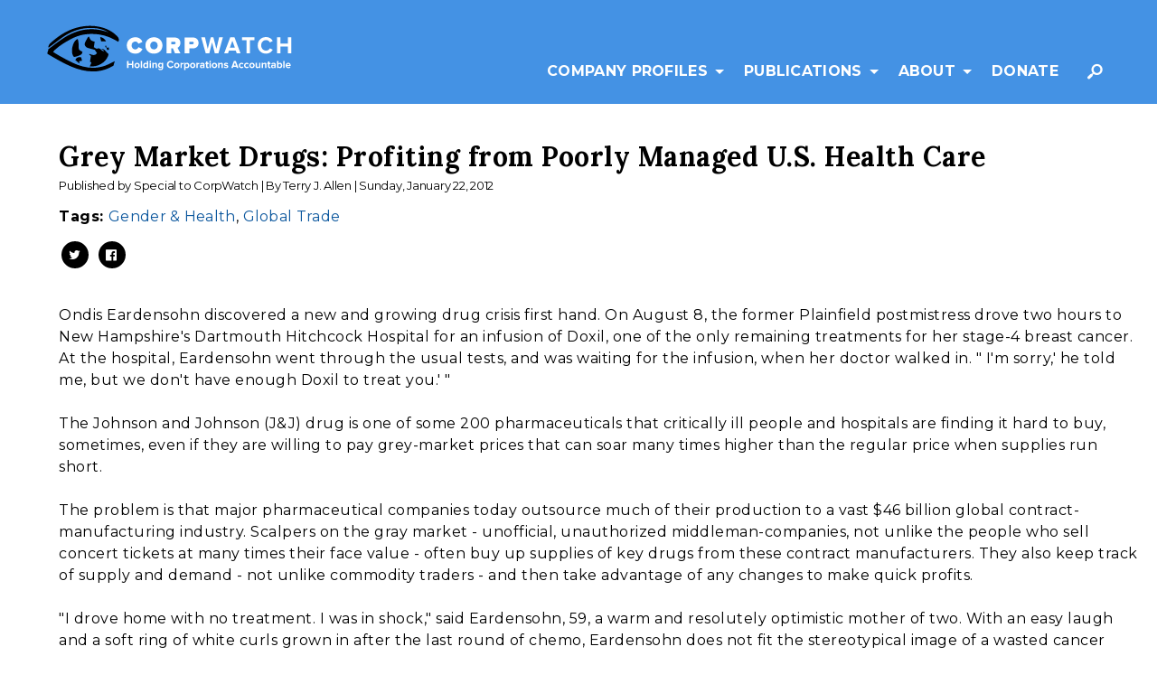

--- FILE ---
content_type: text/html; charset=UTF-8
request_url: https://www.corpwatch.org/article/grey-market-drugs-profiting-poorly-managed-us-health-care
body_size: 20876
content:
<!DOCTYPE html><html lang="en" dir="ltr" prefix="content: http://purl.org/rss/1.0/modules/content/ dc: http://purl.org/dc/terms/ foaf: http://xmlns.com/foaf/0.1/ og: http://ogp.me/ns# rdfs: http://www.w3.org/2000/01/rdf-schema# schema: http://schema.org/ sioc: http://rdfs.org/sioc/ns# sioct: http://rdfs.org/sioc/types# skos: http://www.w3.org/2004/02/skos/core# xsd: http://www.w3.org/2001/XMLSchema# "><head><meta charset="utf-8" /><link rel="canonical" href="https://www.corpwatch.org/article/grey-market-drugs-profiting-poorly-managed-us-health-care" /><meta name="description" content="Scalpers are doing a booming business in key medical drugs by taking advantage of U.S. patients and hospitals when they are desperate for supplies from the poorly regulated $46 billion global contract-manufacturing industry." /><meta name="Generator" content="Drupal 8 (https://www.drupal.org)" /><meta name="MobileOptimized" content="width" /><meta name="HandheldFriendly" content="true" /><meta name="viewport" content="width=device-width, initial-scale=1.0" /><link rel="shortcut icon" href="/themes/radicati_d8/favicon.ico" type="image/png" /><title>Grey Market Drugs: Profiting from Poorly Managed U.S. Health Care | corpwatch</title><link rel="stylesheet" media="all" href="/sites/default/files/css/css_mIzqT_MVyFPWVD9QqZXhg8p06QQ8JLUqMIbaXvq30t0.css" /><link rel="stylesheet" media="all" href="/sites/default/files/css/css_tds6pPj2Sny7d6QntZsbVLJSrOCif82sEj8vzPvj8o8.css" /><link rel="stylesheet" media="all" href="/themes/radicati_d8/dist/css/hip-styles.css?qv678j" /> <!--[if lte IE 8]><script src="/sites/default/files/js/js_VtafjXmRvoUgAzqzYTA3Wrjkx9wcWhjP0G4ZnnqRamA.js"></script><![endif]--></head><body class="path-node page-node-type-article"> <a href="#main-content" class="visually-hidden focusable skip-link"> Skip to main content </a><div class="dialog-off-canvas-main-canvas" data-off-canvas-main-canvas><div class="layout-container"> <header id="site-header" class="site-header"><div class="site-header__inner"> <button class="hamburger hamburger--style-1" aria-expanded="false" aria-controls="off-canvas" tabindex="-1"> <span></span> <span></span> <span></span> <span class="sr-only">Show Mobile Menu</span></button><div class="header-branding"><div class="region region-header-branding"><div id="block-radicati-d8-branding" class="block block-system block-system-branding-block"> <a href="/" class="site-logo" title='CorpWatch' aria-label='CorpWatch Homepage'> <?xml version="1.0" encoding="utf-8"?><!DOCTYPE svg PUBLIC "-//W3C//DTD SVG 1.1//EN" "http://www.w3.org/Graphics/SVG/1.1/DTD/svg11.dtd"><svg version="1.1" id="Layer_1" xmlns="http://www.w3.org/2000/svg" xmlns:xlink="http://www.w3.org/1999/xlink" x="0px" y="0px" viewBox="0 0 745 149" xml:space="preserve"><style>
.logo--eye {
fill: black;
}.logo--earth {
fill: black;
}.text-path {
fill: white;
}
</style><g><path class="text-path text--large text--corp" d="M244.58,64.7c0-14.42,11.06-24.15,25.69-24.15c12.25,0,18.41,7.14,21.21,13.58l-12.18,5.67 c-1.19-3.64-4.83-6.79-9.03-6.79c-6.79,0-11.34,5.18-11.34,11.69s4.55,11.69,11.34,11.69c4.2,0,7.84-3.15,9.03-6.79l12.18,5.6 c-2.73,6.23-8.96,13.65-21.21,13.65C255.64,88.85,244.58,79.05,244.58,64.7z"/><path class="text-path text--large text--corp" d="M300.37,64.7c0-14.35,11.13-24.15,25.55-24.15c14.42,0,25.55,9.8,25.55,24.15s-11.13,24.15-25.55,24.15 C311.5,88.85,300.37,79.05,300.37,64.7z M337.13,64.7c0-6.51-4.41-11.69-11.2-11.69c-6.79,0-11.2,5.18-11.2,11.69 s4.41,11.69,11.2,11.69C332.72,76.39,337.13,71.21,337.13,64.7z"/><path class="text-path text--large text--corp" d="M389.21,88.01l-6.44-14.7h-5.11v14.7h-14.14V41.32h24.92c10.92,0,16.8,7.28,16.8,16.03c0,8.05-4.69,12.32-8.4,14.14 l8.47,16.52H389.21z M390.88,57.28c0-2.52-2.24-3.64-4.62-3.64h-8.61v7.35h8.61C388.64,60.99,390.88,59.87,390.88,57.28z"/><path class="text-path text--large text--corp" d="M417.97,88.01V41.32h24.92c10.92,0,16.8,7.28,16.8,16.03c0,8.68-5.88,15.96-16.8,15.96h-10.78v14.7H417.97z M445.34,57.35c0-2.52-1.89-3.71-4.27-3.71h-8.96v7.35h8.96C443.45,60.99,445.34,59.8,445.34,57.35z"/><path class="text-path text--large text--watch" d="M508.43,88.01l-8.31-32.52l-8.24,32.52h-10.72L467.6,40.65h11.29l8.31,34.22l9.02-34.22h7.88l8.95,34.22l8.31-34.22 h11.29l-13.49,47.36H508.43z"/><path class="text-path text--large text--watch" d="M574.1,88.01l-2.98-8.02h-20.31l-2.98,8.02H536.4l18.25-47.36h12.64l18.25,47.36H574.1z M560.97,50.74l-7.38,20.38h14.77 L560.97,50.74z"/><path class="text-path text--large text--watch" d="M603.42,88.01V49.53h-13.84v-8.88h37.77v8.88h-13.77v38.48H603.42z"/><path class="text-path text--large text--watch" d="M636.94,64.37c0-14.63,11.01-24.49,25.28-24.49c10.37,0,16.4,5.61,19.74,11.57l-8.66,4.26 c-1.99-3.83-6.25-6.89-11.08-6.89c-8.66,0-14.91,6.6-14.91,15.55s6.25,15.55,14.91,15.55c4.83,0,9.09-3.05,11.08-6.89l8.66,4.19 c-3.34,5.89-9.37,11.64-19.74,11.64C647.94,88.86,636.94,78.92,636.94,64.37z"/><path class="text-path text--large text--watch" d="M727.53,88.01V68.06h-22.36v19.95h-10.08V40.65h10.08v18.6h22.36v-18.6h10.15v47.36H727.53z"/></g><g><path class="text-path text--small text--holding" d="M259.79,131.18v-8.85h-9.92v8.85h-4.47v-21.01h4.47v8.25h9.92v-8.25h4.5v21.01H259.79z"/><path class="text-path text--small text--holding" d="M267.36,123.56c0-4.31,3.02-7.97,8.03-7.97c5.04,0,8.06,3.65,8.06,7.97s-3.02,8-8.06,8 C270.38,131.56,267.36,127.87,267.36,123.56z M279.29,123.56c0-2.36-1.39-4.41-3.91-4.41c-2.49,0-3.87,2.05-3.87,4.41 c0,2.39,1.39,4.44,3.87,4.44C277.91,128,279.29,125.95,279.29,123.56z"/><path class="text-path text--small text--holding" d="M286.44,131.18v-21.01h4v21.01H286.44z"/><path class="text-path text--small text--holding" d="M304.87,131.18v-1.95c-1.2,1.51-2.83,2.33-4.69,2.33c-3.81,0-6.74-2.9-6.74-8c0-4.94,2.87-7.97,6.74-7.97 c1.8,0,3.5,0.76,4.69,2.33v-7.75h4.03v21.01H304.87z M304.87,126.27v-5.39c-0.66-1.01-2.11-1.73-3.43-1.73 c-2.3,0-3.87,1.79-3.87,4.41c0,2.65,1.57,4.44,3.87,4.44C302.76,128,304.21,127.27,304.87,126.27z"/><path class="text-path text--small text--holding" d="M312.5,111.94c0-1.32,1.07-2.36,2.36-2.36c1.32,0,2.39,1.04,2.39,2.36c0,1.32-1.07,2.39-2.39,2.39 C313.57,114.33,312.5,113.26,312.5,111.94z M312.87,131.18v-15.21h4v15.21H312.87z"/><path class="text-path text--small text--holding" d="M331.11,131.18v-9.2c0-2.11-1.1-2.83-2.8-2.83c-1.57,0-2.77,0.88-3.46,1.76v10.27h-4v-15.21h4v1.95 c0.98-1.13,2.87-2.33,5.32-2.33c3.37,0,4.98,1.89,4.98,4.85v10.74H331.11z"/><path class="text-path text--small text--holding" d="M338.77,135.08l1.79-2.87c1.23,1.32,2.87,1.86,4.76,1.86c1.92,0,4.22-0.82,4.22-3.91v-1.48 c-1.2,1.51-2.83,2.36-4.72,2.36c-3.78,0-6.71-2.65-6.71-7.72c0-4.98,2.87-7.75,6.71-7.75c1.83,0,3.5,0.76,4.72,2.33v-1.95h4v14.2 c0,5.76-4.47,7.18-8.22,7.18C342.73,137.35,340.69,136.75,338.77,135.08z M349.54,125.79v-4.94c-0.69-0.98-2.14-1.7-3.43-1.7 c-2.3,0-3.87,1.57-3.87,4.19c0,2.61,1.58,4.19,3.87,4.19C347.39,127.53,348.84,126.77,349.54,125.79z"/><path class="text-path text--small text--corporations" d="M364.69,120.69c0-6.49,4.88-10.87,11.21-10.87c4.6,0,7.28,2.49,8.75,5.13l-3.84,1.89c-0.88-1.7-2.77-3.06-4.91-3.06 c-3.84,0-6.61,2.93-6.61,6.9c0,3.97,2.77,6.9,6.61,6.9c2.14,0,4.03-1.35,4.91-3.05l3.84,1.86c-1.48,2.61-4.16,5.17-8.75,5.17 C369.57,131.56,364.69,127.15,364.69,120.69z"/><path class="text-path text--small text--corporations" d="M386.27,123.56c0-4.31,3.02-7.97,8.03-7.97c5.04,0,8.06,3.65,8.06,7.97s-3.02,8-8.06,8 C389.29,131.56,386.27,127.87,386.27,123.56z M398.2,123.56c0-2.36-1.39-4.41-3.91-4.41c-2.49,0-3.87,2.05-3.87,4.41 c0,2.39,1.39,4.44,3.87,4.44C396.82,128,398.2,125.95,398.2,123.56z"/><path class="text-path text--small text--corporations" d="M405.36,131.18v-15.21h4v2.05c1.1-1.32,2.96-2.42,4.85-2.42v3.91c-0.28-0.06-0.63-0.09-1.1-0.09 c-1.32,0-3.09,0.76-3.75,1.73v10.05H405.36z"/><path class="text-path text--small text--corporations" d="M420.69,129.23v7.75h-4v-21.01h4v1.92c1.17-1.48,2.83-2.3,4.69-2.3c3.91,0,6.74,2.9,6.74,7.97s-2.83,8-6.74,8 C423.59,131.56,421.95,130.8,420.69,129.23z M428,123.56c0-2.61-1.58-4.41-3.87-4.41c-1.29,0-2.74,0.72-3.43,1.73v5.35 c0.66,0.98,2.14,1.76,3.43,1.76C426.43,128,428,126.2,428,123.56z"/><path class="text-path text--small text--corporations" d="M434.08,123.56c0-4.31,3.02-7.97,8.03-7.97c5.04,0,8.06,3.65,8.06,7.97s-3.02,8-8.06,8 C437.11,131.56,434.08,127.87,434.08,123.56z M446.02,123.56c0-2.36-1.39-4.41-3.91-4.41c-2.49,0-3.87,2.05-3.87,4.41 c0,2.39,1.38,4.44,3.87,4.44C444.63,128,446.02,125.95,446.02,123.56z"/><path class="text-path text--small text--corporations" d="M453.17,131.18v-15.21h4v2.05c1.1-1.32,2.96-2.42,4.85-2.42v3.91c-0.28-0.06-0.63-0.09-1.1-0.09 c-1.32,0-3.09,0.76-3.75,1.73v10.05H453.17z"/><path class="text-path text--small text--corporations" d="M473.64,131.18v-1.61c-1.04,1.26-2.83,1.98-4.82,1.98c-2.42,0-5.26-1.64-5.26-5.04c0-3.59,2.83-4.91,5.26-4.91 c2.05,0,3.81,0.66,4.82,1.86v-1.92c0-1.54-1.32-2.55-3.34-2.55c-1.61,0-3.12,0.63-4.38,1.79l-1.57-2.8 c1.86-1.67,4.25-2.39,6.64-2.39c3.5,0,6.68,1.39,6.68,5.76v9.83H473.64z M473.64,127.53v-1.89c-0.66-0.88-1.92-1.35-3.21-1.35 c-1.58,0-2.87,0.85-2.87,2.3s1.29,2.27,2.87,2.27C471.72,128.85,472.98,128.41,473.64,127.53z"/><path class="text-path text--small text--corporations" d="M482.43,127.37v-7.9h-2.52v-3.5h2.52v-4.16h4v4.16h3.09v3.5h-3.09v6.83c0,0.98,0.5,1.7,1.39,1.7 c0.6,0,1.17-0.22,1.39-0.47l0.85,3.06c-0.6,0.54-1.67,0.98-3.34,0.98C483.91,131.56,482.43,130.11,482.43,127.37z"/><path class="text-path text--small text--corporations" d="M491.88,111.94c0-1.32,1.07-2.36,2.36-2.36c1.32,0,2.39,1.04,2.39,2.36c0,1.32-1.07,2.39-2.39,2.39 C492.96,114.33,491.88,113.26,491.88,111.94z M492.26,131.18v-15.21h4v15.21H492.26z"/><path class="text-path text--small text--corporations" d="M499.25,123.56c0-4.31,3.02-7.97,8.03-7.97c5.04,0,8.06,3.65,8.06,7.97s-3.02,8-8.06,8 C502.28,131.56,499.25,127.87,499.25,123.56z M511.19,123.56c0-2.36-1.39-4.41-3.91-4.41c-2.49,0-3.87,2.05-3.87,4.41 c0,2.39,1.39,4.44,3.87,4.44C509.81,128,511.19,125.95,511.19,123.56z"/><path class="text-path text--small text--corporations" d="M528.61,131.18v-9.2c0-2.11-1.1-2.83-2.8-2.83c-1.58,0-2.77,0.88-3.46,1.76v10.27h-4v-15.21h4v1.95 c0.98-1.13,2.87-2.33,5.32-2.33c3.37,0,4.98,1.89,4.98,4.85v10.74H528.61z"/><path class="text-path text--small text--corporations" d="M535.26,129.2l1.73-2.9c1.13,1.07,3.37,2.11,5.26,2.11c1.73,0,2.55-0.66,2.55-1.61c0-2.49-9.01-0.44-9.01-6.42 c0-2.55,2.2-4.79,6.24-4.79c2.55,0,4.6,0.88,6.11,2.08l-1.61,2.83c-0.91-0.95-2.65-1.76-4.5-1.76c-1.45,0-2.39,0.63-2.39,1.48 c0,2.24,9.04,0.35,9.04,6.49c0,2.8-2.39,4.85-6.61,4.85C539.42,131.56,536.87,130.68,535.26,129.2z"/><path class="text-path text--small text--accountable" d="M574.32,131.18l-1.32-3.56h-9.01l-1.32,3.56h-5.07l8.09-21.01h5.61l8.09,21.01H574.32z M568.49,114.64l-3.28,9.04h6.55 L568.49,114.64z"/><path class="text-path text--small text--accountable" d="M580.27,123.56c0-4.66,3.4-7.97,8.06-7.97c3.12,0,5.01,1.35,6.02,2.74l-2.61,2.46c-0.72-1.07-1.83-1.64-3.21-1.64 c-2.42,0-4.13,1.76-4.13,4.41s1.7,4.44,4.13,4.44c1.39,0,2.49-0.63,3.21-1.67l2.61,2.46c-1.01,1.39-2.9,2.77-6.02,2.77 C583.67,131.56,580.27,128.25,580.27,123.56z"/><path class="text-path text--small text--accountable" d="M595.99,123.56c0-4.66,3.4-7.97,8.06-7.97c3.12,0,5.01,1.35,6.02,2.74l-2.61,2.46c-0.72-1.07-1.83-1.64-3.21-1.64 c-2.43,0-4.13,1.76-4.13,4.41s1.7,4.44,4.13,4.44c1.38,0,2.49-0.63,3.21-1.67l2.61,2.46c-1.01,1.39-2.9,2.77-6.02,2.77 C599.39,131.56,595.99,128.25,595.99,123.56z"/><path class="text-path text--small text--accountable" d="M611.71,123.56c0-4.31,3.02-7.97,8.03-7.97c5.04,0,8.06,3.65,8.06,7.97s-3.02,8-8.06,8 C614.73,131.56,611.71,127.87,611.71,123.56z M623.64,123.56c0-2.36-1.39-4.41-3.91-4.41c-2.49,0-3.87,2.05-3.87,4.41 c0,2.39,1.39,4.44,3.87,4.44C622.26,128,623.64,125.95,623.64,123.56z"/><path class="text-path text--small text--accountable" d="M641.06,131.18v-1.92c-1.04,1.13-2.87,2.3-5.35,2.3c-3.34,0-4.91-1.83-4.91-4.79v-10.8h4v9.23c0,2.11,1.1,2.8,2.8,2.8 c1.54,0,2.77-0.85,3.46-1.73v-10.3h4v15.21H641.06z"/><path class="text-path text--small text--accountable" d="M659.3,131.18v-9.2c0-2.11-1.1-2.83-2.8-2.83c-1.58,0-2.77,0.88-3.46,1.76v10.27h-4v-15.21h4v1.95 c0.98-1.13,2.87-2.33,5.32-2.33c3.37,0,4.98,1.89,4.98,4.85v10.74H659.3z"/><path class="text-path text--small text--accountable" d="M668.09,127.37v-7.9h-2.52v-3.5h2.52v-4.16h4v4.16h3.09v3.5h-3.09v6.83c0,0.98,0.5,1.7,1.39,1.7 c0.6,0,1.17-0.22,1.38-0.47l0.85,3.06c-0.6,0.54-1.67,0.98-3.34,0.98C669.57,131.56,668.09,130.11,668.09,127.37z"/><path class="text-path text--small text--accountable" d="M687.05,131.18v-1.61c-1.04,1.26-2.83,1.98-4.82,1.98c-2.42,0-5.26-1.64-5.26-5.04c0-3.59,2.83-4.91,5.26-4.91 c2.05,0,3.81,0.66,4.82,1.86v-1.92c0-1.54-1.32-2.55-3.34-2.55c-1.61,0-3.12,0.63-4.38,1.79l-1.57-2.8 c1.86-1.67,4.25-2.39,6.64-2.39c3.5,0,6.68,1.39,6.68,5.76v9.83H687.05z M687.05,127.53v-1.89c-0.66-0.88-1.92-1.35-3.21-1.35 c-1.58,0-2.87,0.85-2.87,2.3s1.29,2.27,2.87,2.27C685.13,128.85,686.39,128.41,687.05,127.53z"/><path class="text-path text--small text--accountable" d="M695.03,131.18v-21.01h4v7.75c1.2-1.57,2.9-2.33,4.69-2.33c3.87,0,6.74,3.02,6.74,7.97c0,5.1-2.9,8-6.74,8 c-1.83,0-3.5-0.82-4.69-2.33v1.95H695.03z M702.49,128c2.3,0,3.84-1.79,3.84-4.44c0-2.61-1.54-4.41-3.84-4.41 c-1.32,0-2.77,0.76-3.46,1.76v5.39C699.72,127.27,701.17,128,702.49,128z"/><path class="text-path text--small text--accountable" d="M713.48,131.18v-21.01h4v21.01H713.48z"/><path class="text-path text--small text--accountable" d="M720.48,123.56c0-4.41,3.28-7.97,7.87-7.97c4.57,0,7.62,3.4,7.62,8.35v0.94h-11.31c0.28,1.86,1.79,3.4,4.38,3.4 c1.29,0,3.06-0.54,4.03-1.48l1.8,2.65c-1.51,1.39-3.91,2.11-6.27,2.11C723.97,131.56,720.48,128.44,720.48,123.56z M728.35,118.87c-2.49,0-3.56,1.73-3.72,3.24h7.5C732,120.66,731,118.87,728.35,118.87z"/></g><g><path class="logo logo--eye" d="M189.92,26.11c-14.47-8.59-30.32-12.25-47-12.98c-30.09-1.33-57.8,6.83-83.05,22.4c-14.9,9.19-28.52,20.42-42.71,30.73 c-1.75,1.27-3.49,2.54-5.29,3.73c-0.51,0.34-1.2,0.44-3.13-0.1c1.75-3.65,2.59-8.3,5.38-10.79 c23.09-20.57,48.15-38.02,78.64-46.33c22.33-6.08,44.89-7.9,67.7-3.43c21,4.12,39.89,12.63,55.14,28 c5.58,5.62,6.63,10.41,3.71,16.68c-2.72-1.49-5.45-2.92-8.12-4.45c-29.26-16.73-60.76-22.01-93.91-17.16 c-14.72,2.15-28.68,7.34-41.81,14.37c-15.82,8.48-31.29,17.53-44.8,29.49c-0.74,0.66-1.63,1.17-2.29,1.9 c-1.44,1.57-2.78,3.24-4.75,5.56c6.15,3.74,11.89,7.61,17.96,10.85c13.89,7.43,27.66,15.19,41.99,21.7 c29.92,13.59,61.01,19.01,93.21,8.92c9.27-2.91,17.89-7.86,26.82-11.87c1.17-0.53,2.35-1.04,4.96-2.19 c-1.59,5.09-2.82,9-4.1,13.1c-14.81,8.67-30.55,14.53-47.71,16.3c-26.85,2.76-52.19-3.09-76.94-12.98 C54.23,117.33,30.87,103,7,89.59c0-1.65,0-3.31,0-4.96c0.85-2.48,1.69-4.96,2.54-7.43c-0.26-0.36-0.51-0.72-0.77-1.08 C25.32,64.27,41.2,51.34,58.55,40.8c35.7-21.68,74.21-30.14,115.68-19.42c5.3,1.37,10.5,3.1,15.75,4.67 c0.22,0.12,0.44,0.25,0.4,0.22C190.42,26.28,190.17,26.2,189.92,26.11z"/><path class="logo logo--earth" d="M189.93,89.93c-2.4,17.73-26.46,39.92-56.25,36.25c1.62-3.58,3.23-7.13,4.81-10.6c-2.03-1.67-3.29-2.69-4.14-3.39 c0.94-5.87,1.82-11.35,2.66-16.55c-2.02-1.64-3.54-2.88-5.06-4.12c0.09-0.64,0.18-1.27,0.27-1.91c8.33,2.7,16.88,6.87,22.88-2.45 c-1.65-2.46-3.56-5.33-6.4-9.58c-3.87-1.01-9.41-2.44-14.94-3.91c-2.09-0.55-4.24-0.99-6.21-1.82 c-9.76-4.11-11.7-10.87-6.01-19.85c1.94-3.06,3.28-6.49,5.18-9.57c1-1.61,2.63-2.83,4.09-4.34c2.31,4.32,3.45,8.41,6.11,10.85 c2.62,2.39,6.8,3.09,11.38,4.98c-0.81,4.99-1.63,10.07-2.6,16c2.65,1.4,5.81,3.06,9.02,4.76c9.45-5.77,12.97,5.51,19.82,7.19 c0.5-0.65,1-1.3,1.5-1.96c-2.62-1.73-5.25-3.45-7.87-5.18C179.86,74.11,182.14,85.27,189.93,89.93z"/><path class="logo logo--earth" d="M96.71,45.73c0.79,1.44,1.93,2.64,2.1,3.96c0.77,5.87,1.88,11.8,1.73,17.67c-0.24,9.26-0.21,9.97,8.11,14.25 c0.72,0.37,1.35,0.94,3.17,2.23c-1.08,2.29-1.56,5.63-3.47,6.96c-6.6,4.59-14.38,6.41-21.84,7.85 C73.87,86.94,82.09,51.5,96.71,45.73z"/><path class="logo logo--earth" d="M107.96,99.79c0.72,3.01,1.46,6.08,2.31,9.67c-3.45,0.64-6.1,1.13-9.32,1.73c0.89,2.05,1.56,3.59,2.23,5.12 c-0.33,0.37-0.65,0.74-0.98,1.11c-4.06-3.35-8.12-6.71-11.72-9.68C94,98.87,100.08,98.35,107.96,99.79z"/><path class="logo logo--earth" d="M164.68,39.84c8.89,1.53,13.69,5.73,17.7,12.5c-5.26,0-9.82,0-14.7,0C166.64,48.01,165.76,44.37,164.68,39.84z"/><path class="logo logo--earth" d="M183.95,71.78c1.87-0.41,3.74-0.82,6.23-1.37c0.39,2.42,0.7,4.38,1.11,6.91c-2.07,0.23-3.58,0.4-5.71,0.63 c-0.57-2.3-1.06-4.28-1.55-6.25L183.95,71.78z"/><path class="logo logo--earth" d="M184.03,71.71c-3.52-1.11-4.84-3.09-3.57-6.08c0.75-0.21,1.51-0.43,2.26-0.64c0.41,2.26,0.83,4.53,1.24,6.79 C183.95,71.78,184.03,71.71,184.03,71.71z"/></g></svg> </a></div></div></div><div class="header-navigation"><div class="region region-primary-navigation"><div id="block-mainmenu" class="block block-superfish block-superfishmain"><ul id="superfish-main" class="menu sf-menu sf-main sf-horizontal sf-style-none"><li id="main-menu-link-content1d4d30f2-f385-46f6-8bc8-dcfabf44d732" class="sf-depth-1 menuparent"><a href="/about-gulliver" class="sf-depth-1 menuparent">Company Profiles</a><ul><li id="main-menu-link-content7978df8d-6588-477e-ab8b-51220ed3bb87" class="sf-depth-2 sf-no-children"><a href="/about-gulliver" title="About the Gulliver database" class="sf-depth-2">About Gulliver</a></li><li id="main-menu-link-content7d8adc1d-6d7a-4457-be22-dd72bc022b07" class="sf-depth-2 sf-no-children"><a href="/gulliver" title="Search Profiles" class="sf-depth-2">Search Profiles</a></li><li id="main-menu-link-content8d6ae20d-f0ec-4b58-8116-1b26de123dc7" class="sf-depth-2 sf-no-children"><a href="/archive-search" title="External article library." class="sf-depth-2">External Article Library</a></li></ul></li><li id="main-menu-link-content2f354268-4a7a-4f77-926b-019c1cfe7de4" class="sf-depth-1 menuparent"><a href="/explore" class="sf-depth-1 menuparent">Publications</a><ul><li id="main-menu-link-contentf25484fa-43a2-48f6-a571-e5e480faac20" class="sf-depth-2 sf-no-children"><a href="/explore/articles" class="sf-depth-2">Articles</a></li><li id="main-menu-link-contente2f87624-39bc-4fd6-add4-55dd405d44e1" class="sf-depth-2 sf-no-children"><a href="/resistance" title="Resistance" class="sf-depth-2">Resistance</a></li><li id="main-menu-link-content786dd426-f948-4aeb-8089-d73284a7caf3" class="sf-depth-2 sf-no-children"><a href="/explore/reports" class="sf-depth-2">Reports</a></li><li id="main-menu-link-content8b81404e-7b35-404a-909c-3a19265a24de" class="sf-depth-2 sf-no-children"><a href="/explore/cartoons" class="sf-depth-2">Cartoons</a></li></ul></li><li id="main-menu-link-content20112606-f82e-4cce-8437-d59c9d389ffe" class="sf-depth-1 menuparent"><a href="/about-corpwatch" class="sf-depth-1 menuparent">About</a><ul><li id="main-menu-link-contentd78db1f7-6b9c-4498-8d5a-8bf2db577842" class="sf-depth-2 sf-no-children"><a href="/our-history" class="sf-depth-2">Our History</a></li><li id="main-menu-link-content0a21c145-76fd-465c-b070-1abb98127a9e" class="sf-depth-2 sf-no-children"><a href="/staff-and-board" class="sf-depth-2">Who We Are</a></li><li id="main-menu-link-content66e9e7b9-ef25-49cd-b3e6-4c66c13d313f" class="sf-depth-2 sf-no-children"><a href="/media" class="sf-depth-2">Media</a></li><li id="main-menu-link-content3439a377-dc4d-4431-bdfe-698c88ef34ff" class="sf-depth-2 sf-no-children"><a href="/intern-opportunities" class="sf-depth-2">Volunteer</a></li><li id="main-menu-link-content3e856832-2fa1-423c-8832-88b1df0ab848" class="sf-depth-2 sf-no-children"><a href="/contact-us-0" class="sf-depth-2">Contact Us</a></li></ul></li><li id="main-menu-link-content29d89315-f7d6-445c-b329-18c18ee8099c" class="sf-depth-1 sf-no-children"><a href="https://www.flipcause.com/secure/cause_pdetails/Njg1MzA=" class="sf-depth-1 sf-external">Donate</a></li><li id="main-menu-link-content74e51968-74c7-49f8-927b-95cadeb6769d" class="sf-depth-1 sf-no-children"><a href="/search" class="sf-depth-1">Search</a></li></ul></div></div></div></div></header><div class="container"><div class="col--12"><div class="region region-system-help"><div data-drupal-messages-fallback class="hidden"></div></div></div></div> <main> <a id="main-content" tabindex="-1" aria-label="Main Content"></a><div id="page-content" class="page-content"><div class="container"><div class="row"><div class="col--12"><div class="region region-content"><div id="block-radicati-d8-corpwatch-system-main" class="block block-system block-system-main-block"> <article data-history-node-id="2198" about="/article/grey-market-drugs-profiting-poorly-managed-us-health-care" typeof="sioc:Item foaf:Document" class="article article_type--article"><div class="article__content-row row"><div class="article__column col--12"><h1 class="article__title">Grey Market Drugs: Profiting from Poorly Managed U.S. Health Care</h1><div class="article__meta"> <span class="article__publisher"> Published by<div class="field--publisher_name field-publisher-name"> Special to CorpWatch</div> | </span> <span class="article__author"> By<div class="field--article_author field-article-author"> Terry J. Allen</div> | </span> <span class="article__date"> Sunday, January 22, 2012 </span></div><div class="article__tags"> <span class="article__tags-title">Tags: </span> <span class="tags tags--field-article-issues"> <span class="tags__tag-wrapper"><a href="/issues/gender-health" hreflang="en">Gender &amp; Health</a></span>, <span class="tags__tag-wrapper"><a href="/issues/global-trade" hreflang="en">Global Trade</a></span> </span></div> <section class="social-share" aria-label="Social Sharing"> <a href="http://twitter.com/intent/tweet?url=https%3A%2F%2Fwww.corpwatch.org%2Farticle%2Fgrey-market-drugs-profiting-poorly-managed-us-health-care" class="iconlink iconlink--social-link iconlink--social-popup" target='_blank' title='Share on Twitter' aria-label='Share on Twitter -- New Window'> <span class="icon icon-twitter " aria-hidden='true'></span> </a> <a href="http://www.facebook.com/sharer.php?u=https%3A%2F%2Fwww.corpwatch.org%2Farticle%2Fgrey-market-drugs-profiting-poorly-managed-us-health-care" class="iconlink iconlink--social-link iconlink--social-popup" target='_blank' title='Share on Facebook' aria-label='Share on Facebook -- New Window'> <span class="icon icon-facebook " aria-hidden='true'></span> </a></section><div class="article__content"><div property="content:encoded" class="clearfix text-formatted field--body body"><p>Ondis Eardensohn discovered a new and growing drug crisis first hand. On August 8, the former Plainfield postmistress drove two hours to New Hampshire's Dartmouth Hitchcock Hospital for an infusion of Doxil, one of the only remaining treatments for her stage-4 breast cancer. At the hospital, Eardensohn went through the usual tests, and was waiting for the infusion, when her doctor walked in. " I'm sorry,' he told me, but we don't have enough Doxil to treat you.' "<br /><br />The Johnson and Johnson (J&amp;J) drug is one of some 200 pharmaceuticals that critically ill people and hospitals are finding it hard to buy, sometimes, even if they are willing to pay grey-market prices that can soar many times higher than the regular price when supplies run short.<br /><br />The problem is that major pharmaceutical companies today outsource much of their production to a vast $46 billion global contract-manufacturing industry. Scalpers on the gray market - unofficial, unauthorized middleman-companies, not unlike the people who sell concert tickets at many times their face value - often buy up supplies of key drugs from these contract manufacturers. They also keep track of supply and demand - not unlike commodity traders - and then take advantage of any changes to make quick profits.<br /><br />"I drove home with no treatment. I was in shock," said Eardensohn, 59, a warm and resolutely optimistic mother of two. With an easy laugh and a soft ring of white curls grown in after the last round of chemo, Eardensohn does not fit the stereotypical image of a wasted cancer patient. But after 16 years of on-and-off radiation and chemotherapy treatments, she says: "I am not the same person I used to be. When you are at stage- 4, your options get more and more limited. If you have one option taken away, it may have been your last."<br /><br />A week later, the hospital called her at home, where she lives with her partner of almost 30 years, state archivist Gregory Sanford. The major teaching institution still hadn't been able to buy any Doxil and was canceling her rescheduled appointment.<br /><br /><strong>Relying on Sub-Contractors</strong><br /><br />There are been multiple reasons for drug shortages. "The largest percentage of current shortages is caused by domestic quality problems," says Mike Levy, the acting director of the Center for Drug Evaluation and Research (CDER), Drug Security, Integrity and Recalls at the U.S. Food and Drug Administration (FDA).<br /><br />In addition, supply is impacted by lack of raw ingredients or substandard ingredients, just- in-time production, discontinuation of less lucrative products, and pay-to-delay sweetheart deals, under which companies, whose patent for a brand-name drug is about to run out, pay generics manufacturers not to produce a cheaper version.<br /><br />But one of the key reasons that the supply has become so unpredictable is that even the major pharmaceutical companies no longer manufacture their own brand-name drugs.<br /><br />For example in June, J&amp;J had warned hospitals that no new patients could be started on Doxil, but claimed that old patients like Eardesohn would be given priority for the life-extending drug through a new program named C.A.R.E.S.<br /><br />"There are some [old users] that are qualified, but haven't gotten Doxil," admits J&amp;J spokesperson Monica Neufang. How many? The length of the "waiting list" is "proprietary," she said this summer, and J&amp;J "wouldn't give that information to the FDA."<br /><br />In November, Nuefang released some numbers: "Approximately 2,000 patients have been able to receive DOXIL through [C.A.R.E.S.], with approximately 2,500 patients on the wait list.<br /><br />J&amp;J insists that the Doxil shortage is not due to "quality, safety issues." Instead, Neufang blames "production delays." Then, in response to an earlier article, Neufang clarified, blaming "[e]quipment failures [that] require investigation and repair, sometimes resulting in the shut-down of entire production lines, which is the case for DOXIL.<br /><br />In fact, it is not J&amp;J that is doing the production. Although Doxil bears the J&amp;J brand, it was outsourced and produced by Ben Venue Laboratories (BVL), an Ohio-based third-party contract manufacturer. BVL press materials also lay vague blame on "manufacturing capacity constraints."<br /><br />A different explanation came from Health Canada, Canada's FDA counterpart. On August 17 the agency banned importation of some BVL drugs for "quality deficiencies" and what Health Canada spokesperson Olivia Caron calls "shortcomings in the Good Manufacturing Practices including product sterilization and quality oversight."<br /><br />BVL spokesperson Jason Kutz said that concluding there was a link between the Canadian ban and quality issues was "inaccurate and misleading."<br /><br />But within days of the Canadian action on August 17, and also facing restrictions on its products in Europe, BVL announced it was quitting contract-manufacturing. A division of Boehringer Ingelheim, headquartered in Germany with affiliates in more than 100 countries, BVL also produces for Pfizer, Takeda and Bristol- Myers Squibb.<br /><br /><strong>Buying from the Grey Market</strong><br /><br />"Drug shortages have been a way of life for some time," says Vermont Health Department Commissioner Harry Chen. In the first six months of 2011, some 99.5 percent of hospitals reported at least one drug shortage, according to a June American Hospital Association (AHA) survey; 44 percent fell short on more than 20 drugs, and 78 percent rationed supply.<br /><br />For example, Karen McBride, director of Pharmacy Services for Fletcher Allen Health Care, a university-affilliated Vermont hospital, says she has to scrounge drugs from other facilities and beg emergency rations from manufacturers. "On a weekly basis, we are making multiple phone calls. It's ten times more work than it used to be," she told CorpWatch. When the drugs are tracked down, she adds: "My buyer is on it like a junkyard dog."<br /><br />Even then it can be touch and go. Several months back, when a patient needed a critical antibiotic, intravenous Bactrim, McBride "was still working the phones on a Friday night at 7:30," she said, "to ensure that the patient didn't have an interruption in supply. " She finally located the drug at another New England hospital four hours away, and arranged for a courier to drive it to Burlington.<br /><br />The problem is escalating, and pharmacists all over the country "are scrambling and desperate," says Amanda Forster of Premier, a major hospital drug purchasing cooperative.<br /><br />Five years ago the FDA reported only 55 drugs in short supply; by 2010, there were 178; and in 2011 there will be 350, Premier predicts. The majority are low-profit generics, but big name drugs are also affected. Hard-to-make sterile injectables such as anesthesias and chemotherapies are particularly hard hit.<br /><br />"More than 80 percent of all affected drugs were generic injectable medications, meaning drugs without patent protection that generally treat acute disease. In fact, half of the generic injectable drugs sold in the United States were on the shortages list, according to a November report by the IMS Institute for Healthcare Informatics.<br /><br />The AHA survey confirmed the extent of the problem with "82% of hospitals report[ing] they have delayed patient treatment as a result of a drug shortage, and more than half were not always able to provide the patient with the recommended treatment. Three out of four hospitals report rationing or implementing restrictions for drugs that are in short supply."<br /><br />Shortages cost hospitals about $200 million a year. In addition to costs from staff time for tracking drugs treating side effects and price gouging on scarce drugs, the price of substitute medicines can be many times more than the standard treatment. Faced with a shortage the generic cancer treatment leucovorin at $7.41 a dose, Maryland oncologist Frederick Smith turned to a similar drug, Fusilev for $177 a dose, the <em>Wall Street Journal</em> reported. <br /><br />But there is a deeper price: "adverse patient outcomes" including death. The AHA survey revealed that shortages have caused adverse patient outcomes at one in five facilities, while one third of physicians surveyed by the non-profit Institute for Safe Medication Practices knew of shortage-related adverse outcomes. The impact is "disquieting, the Institute for Safe Medication Practices reported, noting delayed surgeries, dosage errors, and interrupted drug studies, as well as deaths linked to the use of substitute antibiotics to which the patient's microbes were resistant.<br /><br />"No patient care has been compromised at Fletcher Allen," says Bruce Leavitt, head of the Fletcher Allen's Pharmacy and Therapeutics Committee, because he says that alternatives to unavailable drugs are usually found.<br /><br />Commissioner Chen is not so sure that this is an adequate solution. "For a significant portion of unavailable drugs, it's not as simple as just switching" medications," he says.<br /><br /><strong>The Profiteers<br /></strong><br />These shortages represent profit-making opportunities to the grey-market price gougers -- a network of wholesalers, who operate outside normal pharmaceutical distribution channels, but for the most part, within the law. By monitoring trade and government websites, and other indicators, the grey marketers can anticipate the market in order to stockpile and hoard potentially scarce drugs.<br /><br />One of the key factors that these companies track is drug recalls and plant closings. For example Teva and Hospira--two of the U.S.'s largest makers of generics, including key chemotherapies--closed factories because of "manufacturing problems." J&amp;J units had to issue massive recalls, and the FDA placed three of its plants under consent decrees for persistent failures to meet quality standards.<br /><br />Such news is music to ears of the grey market sellers. One company, Florida-based Atlantic Biologicals, recently emailed a Vermont pharmacy offering shortage drugs that "are AVAILABLE. Of course quantities are limited," it noted. Account executive Lisy Nicolas, who described herself as "***YOUR #1 GO-TO GIRL!" offered the pharmacies "service that will amaze you." The email concluded, without a hint of irony, "HAVE A JOY FILLED DAY!!!!" (Emphasis in original.)<br /><br />Some drugs fetch more than others. The <em>San Antonio Express- News </em>reported an "astonishing markup of 6,213 percent," for the lifesaving leukemia drug Cytarabine, from a grey-market price faxed to pharmacists.<br /><br />An Institute for Safe Medication Practices survey released in late August 2011 reported that some 52 percent of respondents had bought drugs on the gray market in the last two years. Price hikes in this grey market are estimated to average 650 percent , according to Premier. <br /><br />For example, Dartmouth Hitchcock hospital has "been fairly successful in obtaining needed medications for our patients," spokesperson Rick Adams wrote in an email. "However, we have been forced at times to go to market to purchase some medications, and have been subject to gray market upcharges."<br /><br />Fletcher Allen has rejected that route, says McBride. "We get daily solicitations from grey marketers by telephone fax and email, but we don't buy from them because we can't be assured of authenticity and integrity. Some are stolen or counterfeit, and there are ethical concerns about what they are doing: inflating the price hugely," she says, adding with a flash of outrage: "They are very shady, trying to capitalize on a bad situation. That is unethical. It's disgusting."<br /><br />"If it's not illegal, someone should look into it," says Commissioner Chen. "It is certainly unconscionable to operate like that." <br /><br />This is also potentially unsafe, since before reaching a hospital pharmacy, grey-market drugs "can pass through five or six brokers, getting repackaged, relabeled, and possibly stored under poor conditions," says Premier spokesperson Amanda Forster.<br /><br /><strong>Side-Effects</strong><br /><br />Today Eardensohn is on a Doxil substitute, Eribulin, which she says "has more side effects for me, including increased fatigue and unwellness. And since I went off Doxil I have developed a cough, and there has been a slight progression of the disease in my lungs." She also has to make the 140-mile round trip to Dartmouth Hitchcock three times a month rather than the once-a-month regimen for Doxil. <br /><br />Months after Eardenson was first denied Doxil, J&amp;J spokesperson Neufang emailed an update: "While we work with our supplier to resolve production issues, DOXIL will be intermittently available during the next several months." But still only for continuing patients. And now that Eardensohn has switched drugs, she worries that she will be unable to return to Doxil, despite the fact that her cancer symptoms have risen under the alternate treatment.<br /><br />Eardensohn wonders how the grey marketers are able to hoard essential drugs and conversely why hospitals and government agencies are not adequately prepared for shortages. "This thing horrifies me, and not just for me," she says. "This is a kind of healthcare rationing. Why hasn't something been done?"<br /><br />Despite all the claims of shortages of supply and demand, the simple answer is that profit considerations are almost always a factor. "Corporations look at profit margins," says Fletcher Allen's Leavitt, "and if a generic or other drug is not profitable, it is not a priority."  <br /><br />J&amp;J's Neufang told CorpWatch that "the DOXIL shortage is not driven by profit motive."<br /><br />Analysts disagree. "Whether a company makes drugs or iPads, it has a mission to maximize profit," says Steven Kappel,  who helped develop Vermont's proposed health care reform models. "The problems come when that goal diverges from what we believe is the public interest," says the head of Policy Integrity, a Vermont think tank that develops and evaluates health policy. "It raises major ethical issues when making profits conflicts with saving lives."<br /></p><div class="amp amp-pri-tag"><span class="amp-pri-tag-label">AMP Section Name:</span><span class="amp-pri-tag-value">Pharmaceuticals</span></div><ul class="amp amp-scnd-tag"><li>182 Health</li></ul></div></div></div></div></article></div><div class="views-element-container block block-views block-views-blockcw-explore-lists-related-content" id="block-views-block-cw-explore-lists-related-content"><h2>Related Articles</h2><div region="content"><div class="view view-cw-explore-lists view-id-cw_explore_lists view-display-id-related_content js-view-dom-id-a5974c7cc819a27e0fafe8baaa10804ef66ddca8bba5acf3c72d507fbb8f9c63"><div class="view-content"><div><article class="eli"><div class="eli__image-wrapper"> <a href="/article/eli-lilly-and-novo-nordisk-sued-over-popular-diet-drugs-mounjaro-and-ozempic"><div class="media media--type-image media--view-mode-large-logo"><div class="field--image field-media-image"><div class="field__label visually-hidden">Image</div> <img srcset="/sites/default/files/styles/1_1_small/public/2024-03/ozempic2.jpg?h=827069f2&amp;itok=ri5nL5Dk 150w, /sites/default/files/styles/1_1_medium/public/2024-03/ozempic2.jpg?h=827069f2&amp;itok=8qZgytfR 350w, /sites/default/files/styles/1_1_large/public/2024-03/ozempic2.jpg?h=827069f2&amp;itok=grodZqzD 600w, /sites/default/files/styles/1_1_xl/public/2024-03/ozempic2.jpg?h=827069f2&amp;itok=R_n311F0 850w, /sites/default/files/styles/1_1_xxl/public/2024-03/ozempic2.jpg?h=827069f2&amp;itok=r1lvPY7h 1200w" sizes="(min-width: 1200px) 15vw, (min-width: 992px)20vw, (min-width: 768px) 90vw, 90vw" src="/sites/default/files/styles/1_1_small/public/2024-03/ozempic2.jpg?h=827069f2&amp;itok=ri5nL5Dk" alt="ozempic" typeof="foaf:Image" /></div></div></a></div><div class="eli__content"><div class="eli__title-wrapper"> <a href="/article/eli-lilly-and-novo-nordisk-sued-over-popular-diet-drugs-mounjaro-and-ozempic" hreflang="en">Eli Lilly and Novo Nordisk Sued Over Popular Diet Drugs Mounjaro and Ozempic</a></div><div class="eli__tags"> <span class="eli__tag-lable">Industries:</span> <a href="/industries/healthcare-pharmaceuticals" hreflang="en">Healthcare &amp; Pharmaceuticals</a></div><div class="eli__meta"> <span class="eli__publisher"> Published by CorpWatch | </span> <span class="eli__author"> By Richard Smallteacher | </span> <span class="eli__date"> Tuesday, March 12, 2024 </span></div><div class="eli__body-wrapper"><p>Three new diabetes drugs have recently taken the world by storm: Ozempic, Mounjaro and Wegovy – because they also help users lose weight. But in recent months over <a href="https://www.drugwatch.com/legal/ozempic-lawsuit/">50 lawsuits</a> have been filed against Eli Lilly and Novo Nordisk, the drug makers, for alleged side effects such as stomach paralysis.</p> <a class="eli__read-more" href="/article/eli-lilly-and-novo-nordisk-sued-over-popular-diet-drugs-mounjaro-and-ozempic">Read More</a></div></div></article></div><div><article class="eli"><div class="eli__image-wrapper"> <a href="/article/roundup-caused-cancer-rules-missouri-jury-unprecedented-decision"><div class="media media--type-image media--view-mode-large-logo"><div class="field--image field-media-image"><div class="field__label visually-hidden">Image</div> <img srcset="/sites/default/files/styles/1_1_small/public/2023-10/1_3.png?h=57024e64&amp;itok=R6ovzQaq 150w, /sites/default/files/styles/1_1_medium/public/2023-10/1_3.png?h=57024e64&amp;itok=liKJr4Mg 350w, /sites/default/files/styles/1_1_large/public/2023-10/1_3.png?h=57024e64&amp;itok=dc9pz90p 600w, /sites/default/files/styles/1_1_xl/public/2023-10/1_3.png?h=57024e64&amp;itok=7D0M45Va 850w, /sites/default/files/styles/1_1_xxl/public/2023-10/1_3.png?h=57024e64&amp;itok=zqVDQheW 1200w" sizes="(min-width: 1200px) 15vw, (min-width: 992px)20vw, (min-width: 768px) 90vw, 90vw" src="/sites/default/files/styles/1_1_small/public/2023-10/1_3.png?h=57024e64&amp;itok=R6ovzQaq" alt="Roundup Caused Cancer Rules Missouri Jury In Unprecedented Decision" typeof="foaf:Image" /></div></div></a></div><div class="eli__content"><div class="eli__title-wrapper"> <a href="/article/roundup-caused-cancer-rules-missouri-jury-unprecedented-decision" hreflang="en">Roundup Caused Cancer Rules Missouri Jury in Unprecedented Decision</a></div><div class="eli__tags"> <span class="eli__tag-lable">Industries:</span> <a href="/industries/agriculture-beverages-food" hreflang="en">Agriculture, Beverages &amp; Food</a>, <a href="/industries/healthcare-pharmaceuticals" hreflang="en">Healthcare &amp; Pharmaceuticals</a></div><div class="eli__meta"> <span class="eli__publisher"> Published by CorpWatch | </span> <span class="eli__author"> By Paula Reisdorf | </span> <span class="eli__date"> Friday, October 27, 2023 </span></div><div class="eli__body-wrapper"><p>John Durnell was <a href="https://stlrecord.com/stories/650359963-plaintiff-recounts-cancer-ordeal-in-monsanto-roundup-trial">diagnosed</a> with cancer after using the Roundup weedkiller for over 20 years. He sued Roundup manufacturer Monsanto in St. Louis, Missouri. <a class="eli__read-more" href="/article/roundup-caused-cancer-rules-missouri-jury-unprecedented-decision">Read More</a></div></div></article></div><div><article class="eli"><div class="eli__image-wrapper"> <a href="/article/healthcare-giant-cigna-sued-using-algorithm-deny-claims"><div class="media media--type-image media--view-mode-large-logo"><div class="field--image field-media-image"><div class="field__label visually-hidden">Image</div> <img srcset="/sites/default/files/styles/1_1_small/public/2023-10/cigna.jpg?h=c9f93661&amp;itok=6xyJPZzu 150w, /sites/default/files/styles/1_1_medium/public/2023-10/cigna.jpg?h=c9f93661&amp;itok=pK57x05e 350w, /sites/default/files/styles/1_1_large/public/2023-10/cigna.jpg?h=c9f93661&amp;itok=Xl-75dU- 600w, /sites/default/files/styles/1_1_xl/public/2023-10/cigna.jpg?h=c9f93661&amp;itok=y7W5h0U1 850w, /sites/default/files/styles/1_1_xxl/public/2023-10/cigna.jpg?h=c9f93661&amp;itok=y5FaESd3 1200w" sizes="(min-width: 1200px) 15vw, (min-width: 992px)20vw, (min-width: 768px) 90vw, 90vw" src="/sites/default/files/styles/1_1_small/public/2023-10/cigna.jpg?h=c9f93661&amp;itok=6xyJPZzu" alt="cigna" typeof="foaf:Image" /></div></div></a></div><div class="eli__content"><div class="eli__title-wrapper"> <a href="/article/healthcare-giant-cigna-sued-using-algorithm-deny-claims" hreflang="en">Healthcare Giant Cigna Sued for Using Algorithm to Deny Claims</a></div><div class="eli__tags"> <span class="eli__tag-lable">Industries:</span> <a href="/industries/healthcare-pharmaceuticals" hreflang="en">Healthcare &amp; Pharmaceuticals</a>, <a href="/industries/technology-telecommunications" hreflang="en">Technology &amp; Telecommunications</a></div><div class="eli__meta"> <span class="eli__publisher"> Published by CorpWatch | </span> <span class="eli__author"> By Paula Reisdorf | </span> <span class="eli__date"> Monday, October 16, 2023 </span></div><div class="eli__body-wrapper"><p>Health insurance giant Cigna has been <a href="https://litigationtracker.law.georgetown.edu/wp-content/uploads/2023/08/Kisting-Leung_20230724_COMPLAINT.pdf">sued</a> for using a secret computer algorithm to systematically deny thousands of medical reimbursement claims in a matter of seconds, allegedly without a doctor ever opening the patients’ files. <a class="eli__read-more" href="/article/healthcare-giant-cigna-sued-using-algorithm-deny-claims">Read More</a></div></div></article></div><div><article class="eli"><div class="eli__image-wrapper"> <a href="/article/ngo-wins-access-secret-johnson-johnson-pfizer-covid-19-contracts-south-africa"><div class="media media--type-image media--view-mode-large-logo"><div class="field--image field-media-image"><div class="field__label visually-hidden">Image</div> <img srcset="/sites/default/files/styles/1_1_small/public/2023-09/1_1.png?h=57024e64&amp;itok=O1zHHO9x 150w, /sites/default/files/styles/1_1_medium/public/2023-09/1_1.png?h=57024e64&amp;itok=8fL-4jdn 350w, /sites/default/files/styles/1_1_large/public/2023-09/1_1.png?h=57024e64&amp;itok=WZtDS3hK 600w, /sites/default/files/styles/1_1_xl/public/2023-09/1_1.png?h=57024e64&amp;itok=kij1BJwi 850w, /sites/default/files/styles/1_1_xxl/public/2023-09/1_1.png?h=57024e64&amp;itok=l4Dr2nVO 1200w" sizes="(min-width: 1200px) 15vw, (min-width: 992px)20vw, (min-width: 768px) 90vw, 90vw" src="/sites/default/files/styles/1_1_small/public/2023-09/1_1.png?h=57024e64&amp;itok=O1zHHO9x" alt="NGO Wins Access to Secret Johnson &amp; Johnson, Pfizer COVID-19 Contracts in South Africa" typeof="foaf:Image" /></div></div></a></div><div class="eli__content"><div class="eli__title-wrapper"> <a href="/article/ngo-wins-access-secret-johnson-johnson-pfizer-covid-19-contracts-south-africa" hreflang="en">NGO Wins Access to Secret Johnson &amp; Johnson, Pfizer COVID-19 Contracts in South Africa</a></div><div class="eli__tags"> <span class="eli__tag-lable">Industries:</span> <a href="/industries/healthcare-pharmaceuticals" hreflang="en">Healthcare &amp; Pharmaceuticals</a></div><div class="eli__meta"> <span class="eli__publisher"> Published by CorpWatch | </span> <span class="eli__author"> By Elena Rogozenska | </span> <span class="eli__date"> Friday, September 15, 2023 </span></div><div class="eli__body-wrapper"><p>Big pharmaceutical companies like Johnson &amp; Johnson and Pfizer <a href="https://healthjusticeinitiative.org.za/pandemc-transparency/">signed</a> lucrative contracts with governments around the world to provide COVID-19 vaccines under the condition that the prices and contract terms were kept confidential. <a class="eli__read-more" href="/article/ngo-wins-access-secret-johnson-johnson-pfizer-covid-19-contracts-south-africa">Read More</a></div></div></article></div></div></div></div></div></div></div></div></div></div> </main><div class="page-default__highlights region-highlights"><div class="region region-highlight-left"> <nav aria-labelledby="block-stayinformedsocialmedia-menu" id="block-stayinformedsocialmedia" class="block block-menu navigation menu--menu-stay-informed--social-media"><h2 id="block-stayinformedsocialmedia-menu">Stay Informed</h2> <nav class="sociallinks" aria-label="Social Media Pages"><ul class="sociallinks__menu"><li> <a href="https://twitter.com/CorpWatch" class="sociallink" target='_blank' aria-label='Twitter'> <span class="icon icon-twitter " aria-hidden='true'></span> </a></li><li> <a href="https://www.facebook.com/CorpWatch.Org" class="sociallink" target='_blank' aria-label='Facebook'> <span class="icon icon-facebook " aria-hidden='true'></span> </a></li><li> <a href="https://www.instagram.com/corpwatch/" class="sociallink" target='_blank' aria-label='Instagram'> <span class="icon icon-instagram " aria-hidden='true'></span> </a></li><li> <a href="https://www.pinterest.com/CorpWatch/" class="sociallink" target='_blank' aria-label='Pinterest'> <span class="icon icon-pinterest " aria-hidden='true'></span> </a></li><li> <a href="https://www.youtube.com/channel/UC9L9ohwpScQmqx7gjgEkmBA" class="sociallink" target='_blank' aria-label='YouTube'> <span class="icon icon-youtube-play " aria-hidden='true'></span> </a></li></ul></nav> </nav><div id="block-signupform" class="block block-block-content block-block-content91d149ea-cf51-48e0-9de8-309c50064af8"><div class="clearfix text-formatted field--body body"><link href="//cdn-images.mailchimp.com/embedcode/classic-10_7.css" rel="stylesheet" type="text/css" /><div id="mc_embed_signup"><form action="https://corpwatch.us1.list-manage.com/subscribe/post?u=7f445d81a658932175cac1d32&amp;id=ea726c94ef" class="validate" id="mc-embedded-subscribe-form" method="post" name="mc-embedded-subscribe-form" novalidate="" target="_blank"><div id="mc_embed_signup_scroll"><div class="indicates-required"><span class="asterisk">*</span> indicates required</div><div class="mc-field-group"><label for="mce-EMAIL">Email Address <span class="asterisk">*</span></label><br /><input class="required email" id="mce-EMAIL" name="EMAIL" type="email" value="" /></div><div class="mc-field-group"><label for="mce-MMERGE1">First Name </label><br /><input id="mce-MMERGE1" name="MMERGE1" type="text" value="" /></div><div class="mc-field-group"><label for="mce-MMERGE2">Last Name </label><br /><input id="mce-MMERGE2" name="MMERGE2" type="text" value="" /></div><div class="clear" id="mce-responses"><div class="response" id="mce-error-response" style="display:none"> </div><div class="response" id="mce-success-response" style="display:none"> </div></div><div aria-hidden="true" style="position: absolute; left: -5000px;"><input name="b_7f445d81a658932175cac1d32_ea726c94ef" tabindex="-1" type="text" value="" /></div><div class="clear"><input class="button" id="mc-embedded-subscribe" name="subscribe" type="submit" value="Subscribe" /></div></div></form></div><script type="text/javascript" src="//s3.amazonaws.com/downloads.mailchimp.com/js/mc-validate.js"></script><script type="text/javascript">
<!--//--><![CDATA[// ><!--
(function($) {window.fnames = new Array(); window.ftypes = new Array();fnames[0]='EMAIL';ftypes[0]='email';fnames[1]='MMERGE1';ftypes[1]='text';fnames[2]='MMERGE2';ftypes[2]='text';}(jQuery));var $mcj = jQuery.noConflict(true);
//--><!]]>
</script></div></div></div></div><div class="container"><div class="row"><div class="col--12"></div></div></div> <footer class="footer"><div class="container"><div class="footer__main-footer-row row"><div class="footer__left col-lg-6 col--12 order--1"><div class="region region-footer-left"> <nav aria-labelledby="block-footersocialmedia-menu" id="block-footersocialmedia" class="block block-menu navigation menu--menu-footer-social-media"><h2 id="block-footersocialmedia-menu">Find Us on Social</h2> <nav class="sociallinks" aria-label="Social Media Pages"><ul class="sociallinks__menu"><li> <a href="https://twitter.com/CorpWatch" class="sociallink" target='_blank' aria-label='Twitter'> <span class="icon icon-twitter " aria-hidden='true'></span> </a></li><li> <a href="https://www.facebook.com/CorpWatch.Org" class="sociallink" target='_blank' aria-label='Facebook'> <span class="icon icon-facebook " aria-hidden='true'></span> </a></li><li> <a href="https://www.instagram.com/corpwatch/" class="sociallink" target='_blank' aria-label='Instagram'> <span class="icon icon-instagram " aria-hidden='true'></span> </a></li><li> <a href="https://www.pinterest.com/CorpWatch/" class="sociallink" target='_blank' aria-label='Pinterest'> <span class="icon icon-pinterest " aria-hidden='true'></span> </a></li><li> <a href="https://www.youtube.com/channel/UC9L9ohwpScQmqx7gjgEkmBA" class="sociallink" target='_blank' aria-label='Videos'> <span class="icon icon-youtube-play " aria-hidden='true'></span> </a></li></ul></nav> </nav><div id="block-footerdonation" class="block block-block-content block-block-content0d112114-0ebb-4f2c-ad0a-62ac078ae2d6"><h2>Show Your Support With a Donation</h2><div class="clearfix text-formatted field--body body"><p><a class="footer__donation-button button button--transparent" href="https://www.flipcause.com/secure/cause_pdetails/Njg1MzA=">Donate</a></p></div></div></div></div><div class="footer__center col-lg-2 col-md-4 col--12 order--3 order-md-2"><div class="region region-footer-center"> <nav aria-labelledby="block-footerlinks-menu" id="block-footerlinks" class="block block-menu navigation menu--menu-footer-links"><h2 id="block-footerlinks-menu" class="visually-hidden">Footer -- Links</h2><ul class="menu menu--level-0" ><li class="menu__menu-item"> <a class="menu__menu-item-link" href="/our-history">Our History </a></li><li class="menu__menu-item"> <a class="menu__menu-item-link" href="/staff-and-board">Who We Are </a></li><li class="menu__menu-item"> <a class="menu__menu-item-link" href="/explore/articles">Publications </a></li><li class="menu__menu-item"> <a class="menu__menu-item-link" href="/gulliver">Company Profiles </a></li><li class="menu__menu-item"> <a class="menu__menu-item-link" href="/corrections-policy">Corrections Policy </a></li><li class="menu__menu-item"> <a class="menu__menu-item-link" href="/privacy-policy">Privacy Policy </a></li><li class="menu__menu-item"> <a class="menu__menu-item-link" href="/intern-opportunities">Volunteer </a></li><li class="menu__menu-item"> <a class="menu__menu-item-link" href="/contact-us-0">Contact Us </a></li></ul> </nav></div></div><div class="footer__center col-lg-4 col-md-8 col--12 order--2 order-md-3"><div class="region region-footer-right"><div id="block-footerourmission" class="block block-block-content block-block-content9071ca5d-d262-4ba7-a5f8-8e45bf1ee14e"><h2>Our Mission</h2><div class="clearfix text-formatted field--body body"><p>CorpWatch works to promote environmental, social and human rights at the local, national and global levels by holding multinational corporations accountable for their actions. We employ investigative research and journalism to provide critical information on corporate malfeasance and profiteering around the world to foster a more informed public and an effective democracy.</p></div></div></div></div></div></div></footer><footer class="footer__copyright"><div class="container"><div class="row"><div class="col--12"><div class="region region-copyright"><div id="block-footercopyrightaddress" class="block block-block-content block-block-content9d97ac53-29b8-433b-93b8-7dfef1421df2"><div class="clearfix text-formatted field--body body"><p>©2021 CorpWatch, all rights reserved. 1958 University Avenue | Berkeley, CA 94704</p></div></div></div></div></div></div></footer> <aside id="off-canvas" class="off-canvas" tabindex="-1" role="region" aria-label="Site Menu" aria-expanded="false"><div class="offcanvas__header"> <button type="button" class="offcanvas__close" aria-controls="off-canvas" title="Close Off-Canvas Navigation"><span class="offcanvas__close-button-contents"><span class="offcanvas__close-button-x-wrapper"><span></span><span></span></span>Close</span></button></div><div class="offcanvas__content"><div class="region region-off-canvas"> <nav aria-labelledby="block-mainmenu-2-menu" id="block-mainmenu-2" class="block block-menu navigation menu--main"><h2 id="block-mainmenu-2-menu" class="visually-hidden">Main menu</h2><ul class="menu menu--dropdown menu--off-canvas menu--level-0" ><li class="menu__menu-item menu__menu-item--expanded"> <a class="menu__menu-item-link menu__menu-item-link--expanded" href="/about-gulliver">Company Profiles <button class="dropdown-toggle level-1"> <span class="toggle-text visually-hidden">Show submenu</span> <i class="icon icon-down-open" aria-hidden="true"></i> </button> </a><ul class="sub-menu menu--level-1" aria-expanded="false"><li class="sub-menu__menu-item"> <a class="sub-menu__menu-item-link" href="/about-gulliver">About Gulliver </a></li><li class="sub-menu__menu-item"> <a class="sub-menu__menu-item-link" href="/gulliver">Search Profiles </a></li><li class="sub-menu__menu-item"> <a class="sub-menu__menu-item-link" href="/archive-search">External Article Library </a></li></ul></li><li class="menu__menu-item menu__menu-item--expanded"> <a class="menu__menu-item-link menu__menu-item-link--expanded" href="/explore">Publications <button class="dropdown-toggle level-1"> <span class="toggle-text visually-hidden">Show submenu</span> <i class="icon icon-down-open" aria-hidden="true"></i> </button> </a><ul class="sub-menu menu--level-1" aria-expanded="false"><li class="sub-menu__menu-item"> <a class="sub-menu__menu-item-link" href="/explore/articles">Articles </a></li><li class="sub-menu__menu-item"> <a class="sub-menu__menu-item-link" href="/resistance">Resistance </a></li><li class="sub-menu__menu-item"> <a class="sub-menu__menu-item-link" href="/explore/reports">Reports </a></li><li class="sub-menu__menu-item"> <a class="sub-menu__menu-item-link" href="/explore/cartoons">Cartoons </a></li></ul></li><li class="menu__menu-item menu__menu-item--expanded"> <a class="menu__menu-item-link menu__menu-item-link--expanded" href="/about-corpwatch">About <button class="dropdown-toggle level-1"> <span class="toggle-text visually-hidden">Show submenu</span> <i class="icon icon-down-open" aria-hidden="true"></i> </button> </a><ul class="sub-menu menu--level-1" aria-expanded="false"><li class="sub-menu__menu-item"> <a class="sub-menu__menu-item-link" href="/our-history">Our History </a></li><li class="sub-menu__menu-item"> <a class="sub-menu__menu-item-link" href="/staff-and-board">Who We Are </a></li><li class="sub-menu__menu-item"> <a class="sub-menu__menu-item-link" href="/media">Media </a></li><li class="sub-menu__menu-item"> <a class="sub-menu__menu-item-link" href="/intern-opportunities">Volunteer </a></li><li class="sub-menu__menu-item"> <a class="sub-menu__menu-item-link" href="/contact-us-0">Contact Us </a></li></ul></li><li class="menu__menu-item"> <a class="menu__menu-item-link" href="https://www.flipcause.com/secure/cause_pdetails/Njg1MzA=">Donate </a></li><li class="menu__menu-item"> <a class="menu__menu-item-link" href="/search">Search </a></li></ul> </nav></div></div><div class="offcanvas__footer"></div></aside><div class="off-canvas__visual-overlay" tabindex="-1"></div></div></div><script type="application/json" data-drupal-selector="drupal-settings-json">{"path":{"baseUrl":"\/","scriptPath":null,"pathPrefix":"","currentPath":"node\/2198","currentPathIsAdmin":false,"isFront":false,"currentLanguage":"en"},"pluralDelimiter":"\u0003","suppressDeprecationErrors":true,"superfish":{"superfish-main":{"id":"superfish-main","sf":{"animation":{"opacity":"show","height":"show"},"speed":"fast","autoArrows":false,"dropShadows":false},"plugins":{"smallscreen":{"mode":"window_width","title":"Main menu"},"supposition":true,"supersubs":true}}},"user":{"uid":0,"permissionsHash":"7b3261d650899718632be661366c3d91a6f956c8fb5616c4beba3912e7d3cdf3"}}</script><script src="/sites/default/files/js/js_D1v-aK1JLjZDFWEF_Z5GyWOsVEQ3ujbyWBSXDWClRH8.js"></script><script>(function(){var ticker=document.createElement('script');ticker.async=true;ticker.src='https://embed.twitcker.com/ticker/CorpWatch.js';(document.getElementsByTagName('head')[0]||document.getElementsByTagName('body')[0]).appendChild(ticker);})();</script><div id="twitter-ticker"></div></body></html>